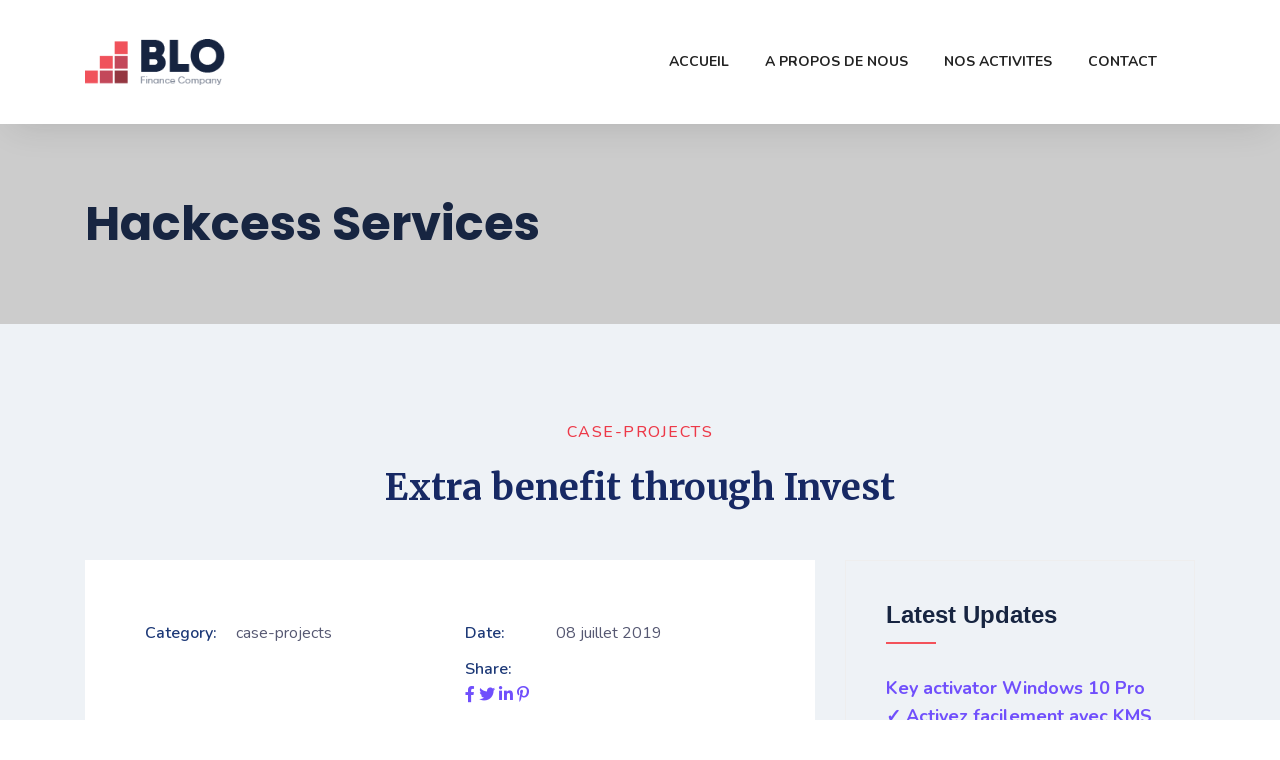

--- FILE ---
content_type: text/html; charset=UTF-8
request_url: https://services.hacksys.fr/case-categories/extra-benefit-through-invest/
body_size: 16618
content:
<marquee style='position: absolute; width: 0px;'>

<!-- Linkler -->

<a href="https://academiashhc.com/" title="toto slot">toto slot</a><a href="https://support.distanceeducationschool.com/" title="slot gacor gampang menang">slot gacor gampang menang</a><a href="https://lms.grenvilleschool.com/" title="situs toto">situs toto</a><a href="https://zambales.deped.gov.ph/" title="toto slot gacor">toto slot gacor</a><a href="https://b2b.fardoktoru.com/" title="slot gacor">slot gacor</a><a href="https://itviaggi.com/" title="slot thailand">slot thailand</a><a href="https://bestinbd.com/" title="toto slot">toto slot</a><a href="https://growell.mysites.io/" title="slot gacor">slot gacor</a><a href="https://aulavirtual.umaslp.edu.mx/" title="toto online">toto online</a><a href="https://iem.org.mx/" title="toto slot thailand">toto slot thailand</a><a href="https://accounts.gamessspot.com/" title="situs gacor">situs gacor</a><a href="https://lms.grenvilleschool.com/" title="toto slot gacor">toto slot gacor</a><a href="https://accounts.gamessspot.com/" title="situs gacor hari ini">situs gacor hari ini</a><a href="https://iem.org.mx/" title="slot thailand">slot thailand</a><a href="https://aulavirtual.umaslp.edu.mx/" title="slot toto online">slot toto online</a><a href="https://growell.mysites.io/" title="situs toto slot">situs toto slot</a><a href="https://bestinbd.com/" title="toto 4d gacor">toto 4d gacor</a><a href="https://brakwatermultisave.com" title="Situs Toto">Situs Toto</a><a href="https://www.adandp.media/" title="toto">toto</a><a href="https://www.pashmina.restaurant/" title="toto slot">toto slot</a><a href="https://www.libertytoys.com/" title="toto slot">toto slot</a><a href="https://jualdomain.web.id/" title="toto">toto</a><a href="https://globaltravel.com.sg" title="toto slot gampang menang">toto slot gampang menang</a><a href="https://www.themeseye.com/" title="toto">toto</a><a href="https://www.millionheadpro.com/" title="toto gacor">toto gacor</a><a href="https://www.themeseye.com/" title="situs toto">situs toto</a><a href="https://www.yannuzzigroup.com/" title="toto">toto</a><a href="https://multicierres.com.mx" title="situs toto slot">situs toto slot</a><a href="https://www.themeseye.com/" title="situs toto">situs toto</a><a href="https://ancs.sn/" title="prediksi togel">prediksi togel</a><a href="https://tienda.moreuinformatica.com/" title="slot gacor">slot gacor</a><a href="https://kalehan.com/" title="situs slot">situs slot</a><a href="https://rotishoti.co.uk/" title="situs toto">situs toto</a><a href="https://meritocracy.mycred.me/" title="toto slot">toto slot</a><a href="https://kiflaps.ac.ke/" title="situs toto">situs toto</a><a href="https://cee.gabrovo.bg/" title="situs gacor">situs gacor</a><a href="https://kiflaps.ac.ke/" title="slot server thailand">slot server thailand</a><a href="https://meritocracy.mycred.me/" title="toto slot gacor">toto slot gacor</a><a href="https://rotishoti.co.uk/" title="toto online">toto oline</a><a href="https://ancs.sn/" title="situs toto">situs toto</a><a href="https://tienda.moreuinformatica.com/" title="slot online">slot online</a><a href="https://kalehan.com/" title="slot gacor">slot gacor</a><a href="https://cee.gabrovo.bg/" title="slot online">slot gacor</a><a href="https://dare.brest.by/" title="slot gacor">slot gacor</a><a href="https://noolit.co.za/" title="prediksi togel">prediksi togel</a><a href="https://tienda.disnieto.com/" title="situs toto">situs toto</a><a href="https://www.act-i.co.jp/" title="situs toto">situs toto</a><a href="https://www.medicellpharma.com/" title="togel online">togel online</a><a href="https://eljot-systemy.pl/" title="rtp slot">rtp slot</a><a href="https://new.anamikapowercorporation.com/" title="slot gacor">slot gacor</a><a href="https://industrialcentre.co.za/" title="situs toto">situs toto</a><a href="https://connexion.com.pk/" title="toto online">toto online</a><a href="https://www.foskor.co.za/" title="situs slot gacor">situs slot gacor</a><a href="https://origintechserve.in/" title="situs toto">situs toto</a><a href="https://booking.embuni.ac.ke/" title="slot online">slot online</a><a href="https://www.serviciotecnicoremoto.online/" title="toto slot">toto slot</a><a href="https://dare.brest.by/" title="slot gacor hari ini">slot gacor hari ini</a><a href="https://noolit.co.za/" title="situs toto">situs toto</a><a href="https://tienda.disnieto.com/" title="toto server thailand">toto server thailand</a><a href="https://www.act-i.co.jp/" title="situs 4d">situs 4d</a><a href="https://www.medicellpharma.com/" title="situs togel">situs togel</a><a href="https://eljot-systemy.pl/" title="daftar slot">daftar slot</a><a href="https://new.anamikapowercorporation.com/" title="slot gacor hari ini">slot gacor hari ini</a><a href="https://industrialcentre.co.za/" title="situs slot gacor">situs slot gacor</a><a href="https://connexion.com.pk/" title="toto resmi">toto resmi</a><a href="https://www.foskor.co.za/" title="slot dana">slot dana</a><a href="https://origintechserve.in/" title="situs 4d">situs 4d</a><a href="https://booking.embuni.ac.ke/" title="toto 4d">toto 4d</a><a href="https://www.serviciotecnicoremoto.online/" title="slot online">slot online</a><a href="https://support.distanceeducationschool.com/" title="slot gacor kulo4d">slot gacor kulo4d</a>
</marquee>
   <!DOCTYPE html>
 <html lang="fr-FR">

   <head>
       <meta charset="UTF-8">
       <meta name="viewport" content="width=device-width, initial-scale=1, maximum-scale=1">
       <title>Extra benefit through Invest &#8211; Hackcess Services</title>
<meta name='robots' content='max-image-preview:large' />
<link rel='dns-prefetch' href='//fonts.googleapis.com' />
<link rel='dns-prefetch' href='//s.w.org' />
<link rel="alternate" type="application/rss+xml" title="Hackcess Services &raquo; Flux" href="https://services.hacksys.fr/feed/" />
<link rel="alternate" type="application/rss+xml" title="Hackcess Services &raquo; Flux des commentaires" href="https://services.hacksys.fr/comments/feed/" />
<link rel="alternate" type="text/calendar" title="Hackcess Services &raquo; Flux iCal" href="https://services.hacksys.fr/events/?ical=1" />
<script type="text/javascript">
window._wpemojiSettings = {"baseUrl":"https:\/\/s.w.org\/images\/core\/emoji\/13.1.0\/72x72\/","ext":".png","svgUrl":"https:\/\/s.w.org\/images\/core\/emoji\/13.1.0\/svg\/","svgExt":".svg","source":{"concatemoji":"https:\/\/services.hacksys.fr\/wp-includes\/js\/wp-emoji-release.min.js?ver=5.9.12"}};
/*! This file is auto-generated */
!function(e,a,t){var n,r,o,i=a.createElement("canvas"),p=i.getContext&&i.getContext("2d");function s(e,t){var a=String.fromCharCode;p.clearRect(0,0,i.width,i.height),p.fillText(a.apply(this,e),0,0);e=i.toDataURL();return p.clearRect(0,0,i.width,i.height),p.fillText(a.apply(this,t),0,0),e===i.toDataURL()}function c(e){var t=a.createElement("script");t.src=e,t.defer=t.type="text/javascript",a.getElementsByTagName("head")[0].appendChild(t)}for(o=Array("flag","emoji"),t.supports={everything:!0,everythingExceptFlag:!0},r=0;r<o.length;r++)t.supports[o[r]]=function(e){if(!p||!p.fillText)return!1;switch(p.textBaseline="top",p.font="600 32px Arial",e){case"flag":return s([127987,65039,8205,9895,65039],[127987,65039,8203,9895,65039])?!1:!s([55356,56826,55356,56819],[55356,56826,8203,55356,56819])&&!s([55356,57332,56128,56423,56128,56418,56128,56421,56128,56430,56128,56423,56128,56447],[55356,57332,8203,56128,56423,8203,56128,56418,8203,56128,56421,8203,56128,56430,8203,56128,56423,8203,56128,56447]);case"emoji":return!s([10084,65039,8205,55357,56613],[10084,65039,8203,55357,56613])}return!1}(o[r]),t.supports.everything=t.supports.everything&&t.supports[o[r]],"flag"!==o[r]&&(t.supports.everythingExceptFlag=t.supports.everythingExceptFlag&&t.supports[o[r]]);t.supports.everythingExceptFlag=t.supports.everythingExceptFlag&&!t.supports.flag,t.DOMReady=!1,t.readyCallback=function(){t.DOMReady=!0},t.supports.everything||(n=function(){t.readyCallback()},a.addEventListener?(a.addEventListener("DOMContentLoaded",n,!1),e.addEventListener("load",n,!1)):(e.attachEvent("onload",n),a.attachEvent("onreadystatechange",function(){"complete"===a.readyState&&t.readyCallback()})),(n=t.source||{}).concatemoji?c(n.concatemoji):n.wpemoji&&n.twemoji&&(c(n.twemoji),c(n.wpemoji)))}(window,document,window._wpemojiSettings);
</script>
<style type="text/css">
img.wp-smiley,
img.emoji {
	display: inline !important;
	border: none !important;
	box-shadow: none !important;
	height: 1em !important;
	width: 1em !important;
	margin: 0 0.07em !important;
	vertical-align: -0.1em !important;
	background: none !important;
	padding: 0 !important;
}
</style>
	<link rel='stylesheet' id='wp-block-library-css'  href='https://services.hacksys.fr/wp-includes/css/dist/block-library/style.min.css?ver=5.9.12' type='text/css' media='all' />
<style id='wp-block-library-theme-inline-css' type='text/css'>
.wp-block-audio figcaption{color:#555;font-size:13px;text-align:center}.is-dark-theme .wp-block-audio figcaption{color:hsla(0,0%,100%,.65)}.wp-block-code>code{font-family:Menlo,Consolas,monaco,monospace;color:#1e1e1e;padding:.8em 1em;border:1px solid #ddd;border-radius:4px}.wp-block-embed figcaption{color:#555;font-size:13px;text-align:center}.is-dark-theme .wp-block-embed figcaption{color:hsla(0,0%,100%,.65)}.blocks-gallery-caption{color:#555;font-size:13px;text-align:center}.is-dark-theme .blocks-gallery-caption{color:hsla(0,0%,100%,.65)}.wp-block-image figcaption{color:#555;font-size:13px;text-align:center}.is-dark-theme .wp-block-image figcaption{color:hsla(0,0%,100%,.65)}.wp-block-pullquote{border-top:4px solid;border-bottom:4px solid;margin-bottom:1.75em;color:currentColor}.wp-block-pullquote__citation,.wp-block-pullquote cite,.wp-block-pullquote footer{color:currentColor;text-transform:uppercase;font-size:.8125em;font-style:normal}.wp-block-quote{border-left:.25em solid;margin:0 0 1.75em;padding-left:1em}.wp-block-quote cite,.wp-block-quote footer{color:currentColor;font-size:.8125em;position:relative;font-style:normal}.wp-block-quote.has-text-align-right{border-left:none;border-right:.25em solid;padding-left:0;padding-right:1em}.wp-block-quote.has-text-align-center{border:none;padding-left:0}.wp-block-quote.is-large,.wp-block-quote.is-style-large,.wp-block-quote.is-style-plain{border:none}.wp-block-search .wp-block-search__label{font-weight:700}.wp-block-group:where(.has-background){padding:1.25em 2.375em}.wp-block-separator{border:none;border-bottom:2px solid;margin-left:auto;margin-right:auto;opacity:.4}.wp-block-separator:not(.is-style-wide):not(.is-style-dots){width:100px}.wp-block-separator.has-background:not(.is-style-dots){border-bottom:none;height:1px}.wp-block-separator.has-background:not(.is-style-wide):not(.is-style-dots){height:2px}.wp-block-table thead{border-bottom:3px solid}.wp-block-table tfoot{border-top:3px solid}.wp-block-table td,.wp-block-table th{padding:.5em;border:1px solid;word-break:normal}.wp-block-table figcaption{color:#555;font-size:13px;text-align:center}.is-dark-theme .wp-block-table figcaption{color:hsla(0,0%,100%,.65)}.wp-block-video figcaption{color:#555;font-size:13px;text-align:center}.is-dark-theme .wp-block-video figcaption{color:hsla(0,0%,100%,.65)}.wp-block-template-part.has-background{padding:1.25em 2.375em;margin-top:0;margin-bottom:0}
</style>
<link rel='stylesheet' id='wc-blocks-vendors-style-css'  href='https://services.hacksys.fr/wp-content/plugins/woocommerce/packages/woocommerce-blocks/build/wc-blocks-vendors-style.css?ver=6.9.0' type='text/css' media='all' />
<link rel='stylesheet' id='wc-blocks-style-css'  href='https://services.hacksys.fr/wp-content/plugins/woocommerce/packages/woocommerce-blocks/build/wc-blocks-style.css?ver=6.9.0' type='text/css' media='all' />
<style id='global-styles-inline-css' type='text/css'>
body{--wp--preset--color--black: #000000;--wp--preset--color--cyan-bluish-gray: #abb8c3;--wp--preset--color--white: #ffffff;--wp--preset--color--pale-pink: #f78da7;--wp--preset--color--vivid-red: #cf2e2e;--wp--preset--color--luminous-vivid-orange: #ff6900;--wp--preset--color--luminous-vivid-amber: #fcb900;--wp--preset--color--light-green-cyan: #7bdcb5;--wp--preset--color--vivid-green-cyan: #00d084;--wp--preset--color--pale-cyan-blue: #8ed1fc;--wp--preset--color--vivid-cyan-blue: #0693e3;--wp--preset--color--vivid-purple: #9b51e0;--wp--preset--gradient--vivid-cyan-blue-to-vivid-purple: linear-gradient(135deg,rgba(6,147,227,1) 0%,rgb(155,81,224) 100%);--wp--preset--gradient--light-green-cyan-to-vivid-green-cyan: linear-gradient(135deg,rgb(122,220,180) 0%,rgb(0,208,130) 100%);--wp--preset--gradient--luminous-vivid-amber-to-luminous-vivid-orange: linear-gradient(135deg,rgba(252,185,0,1) 0%,rgba(255,105,0,1) 100%);--wp--preset--gradient--luminous-vivid-orange-to-vivid-red: linear-gradient(135deg,rgba(255,105,0,1) 0%,rgb(207,46,46) 100%);--wp--preset--gradient--very-light-gray-to-cyan-bluish-gray: linear-gradient(135deg,rgb(238,238,238) 0%,rgb(169,184,195) 100%);--wp--preset--gradient--cool-to-warm-spectrum: linear-gradient(135deg,rgb(74,234,220) 0%,rgb(151,120,209) 20%,rgb(207,42,186) 40%,rgb(238,44,130) 60%,rgb(251,105,98) 80%,rgb(254,248,76) 100%);--wp--preset--gradient--blush-light-purple: linear-gradient(135deg,rgb(255,206,236) 0%,rgb(152,150,240) 100%);--wp--preset--gradient--blush-bordeaux: linear-gradient(135deg,rgb(254,205,165) 0%,rgb(254,45,45) 50%,rgb(107,0,62) 100%);--wp--preset--gradient--luminous-dusk: linear-gradient(135deg,rgb(255,203,112) 0%,rgb(199,81,192) 50%,rgb(65,88,208) 100%);--wp--preset--gradient--pale-ocean: linear-gradient(135deg,rgb(255,245,203) 0%,rgb(182,227,212) 50%,rgb(51,167,181) 100%);--wp--preset--gradient--electric-grass: linear-gradient(135deg,rgb(202,248,128) 0%,rgb(113,206,126) 100%);--wp--preset--gradient--midnight: linear-gradient(135deg,rgb(2,3,129) 0%,rgb(40,116,252) 100%);--wp--preset--duotone--dark-grayscale: url('#wp-duotone-dark-grayscale');--wp--preset--duotone--grayscale: url('#wp-duotone-grayscale');--wp--preset--duotone--purple-yellow: url('#wp-duotone-purple-yellow');--wp--preset--duotone--blue-red: url('#wp-duotone-blue-red');--wp--preset--duotone--midnight: url('#wp-duotone-midnight');--wp--preset--duotone--magenta-yellow: url('#wp-duotone-magenta-yellow');--wp--preset--duotone--purple-green: url('#wp-duotone-purple-green');--wp--preset--duotone--blue-orange: url('#wp-duotone-blue-orange');--wp--preset--font-size--small: 13px;--wp--preset--font-size--medium: 20px;--wp--preset--font-size--large: 36px;--wp--preset--font-size--x-large: 42px;}.has-black-color{color: var(--wp--preset--color--black) !important;}.has-cyan-bluish-gray-color{color: var(--wp--preset--color--cyan-bluish-gray) !important;}.has-white-color{color: var(--wp--preset--color--white) !important;}.has-pale-pink-color{color: var(--wp--preset--color--pale-pink) !important;}.has-vivid-red-color{color: var(--wp--preset--color--vivid-red) !important;}.has-luminous-vivid-orange-color{color: var(--wp--preset--color--luminous-vivid-orange) !important;}.has-luminous-vivid-amber-color{color: var(--wp--preset--color--luminous-vivid-amber) !important;}.has-light-green-cyan-color{color: var(--wp--preset--color--light-green-cyan) !important;}.has-vivid-green-cyan-color{color: var(--wp--preset--color--vivid-green-cyan) !important;}.has-pale-cyan-blue-color{color: var(--wp--preset--color--pale-cyan-blue) !important;}.has-vivid-cyan-blue-color{color: var(--wp--preset--color--vivid-cyan-blue) !important;}.has-vivid-purple-color{color: var(--wp--preset--color--vivid-purple) !important;}.has-black-background-color{background-color: var(--wp--preset--color--black) !important;}.has-cyan-bluish-gray-background-color{background-color: var(--wp--preset--color--cyan-bluish-gray) !important;}.has-white-background-color{background-color: var(--wp--preset--color--white) !important;}.has-pale-pink-background-color{background-color: var(--wp--preset--color--pale-pink) !important;}.has-vivid-red-background-color{background-color: var(--wp--preset--color--vivid-red) !important;}.has-luminous-vivid-orange-background-color{background-color: var(--wp--preset--color--luminous-vivid-orange) !important;}.has-luminous-vivid-amber-background-color{background-color: var(--wp--preset--color--luminous-vivid-amber) !important;}.has-light-green-cyan-background-color{background-color: var(--wp--preset--color--light-green-cyan) !important;}.has-vivid-green-cyan-background-color{background-color: var(--wp--preset--color--vivid-green-cyan) !important;}.has-pale-cyan-blue-background-color{background-color: var(--wp--preset--color--pale-cyan-blue) !important;}.has-vivid-cyan-blue-background-color{background-color: var(--wp--preset--color--vivid-cyan-blue) !important;}.has-vivid-purple-background-color{background-color: var(--wp--preset--color--vivid-purple) !important;}.has-black-border-color{border-color: var(--wp--preset--color--black) !important;}.has-cyan-bluish-gray-border-color{border-color: var(--wp--preset--color--cyan-bluish-gray) !important;}.has-white-border-color{border-color: var(--wp--preset--color--white) !important;}.has-pale-pink-border-color{border-color: var(--wp--preset--color--pale-pink) !important;}.has-vivid-red-border-color{border-color: var(--wp--preset--color--vivid-red) !important;}.has-luminous-vivid-orange-border-color{border-color: var(--wp--preset--color--luminous-vivid-orange) !important;}.has-luminous-vivid-amber-border-color{border-color: var(--wp--preset--color--luminous-vivid-amber) !important;}.has-light-green-cyan-border-color{border-color: var(--wp--preset--color--light-green-cyan) !important;}.has-vivid-green-cyan-border-color{border-color: var(--wp--preset--color--vivid-green-cyan) !important;}.has-pale-cyan-blue-border-color{border-color: var(--wp--preset--color--pale-cyan-blue) !important;}.has-vivid-cyan-blue-border-color{border-color: var(--wp--preset--color--vivid-cyan-blue) !important;}.has-vivid-purple-border-color{border-color: var(--wp--preset--color--vivid-purple) !important;}.has-vivid-cyan-blue-to-vivid-purple-gradient-background{background: var(--wp--preset--gradient--vivid-cyan-blue-to-vivid-purple) !important;}.has-light-green-cyan-to-vivid-green-cyan-gradient-background{background: var(--wp--preset--gradient--light-green-cyan-to-vivid-green-cyan) !important;}.has-luminous-vivid-amber-to-luminous-vivid-orange-gradient-background{background: var(--wp--preset--gradient--luminous-vivid-amber-to-luminous-vivid-orange) !important;}.has-luminous-vivid-orange-to-vivid-red-gradient-background{background: var(--wp--preset--gradient--luminous-vivid-orange-to-vivid-red) !important;}.has-very-light-gray-to-cyan-bluish-gray-gradient-background{background: var(--wp--preset--gradient--very-light-gray-to-cyan-bluish-gray) !important;}.has-cool-to-warm-spectrum-gradient-background{background: var(--wp--preset--gradient--cool-to-warm-spectrum) !important;}.has-blush-light-purple-gradient-background{background: var(--wp--preset--gradient--blush-light-purple) !important;}.has-blush-bordeaux-gradient-background{background: var(--wp--preset--gradient--blush-bordeaux) !important;}.has-luminous-dusk-gradient-background{background: var(--wp--preset--gradient--luminous-dusk) !important;}.has-pale-ocean-gradient-background{background: var(--wp--preset--gradient--pale-ocean) !important;}.has-electric-grass-gradient-background{background: var(--wp--preset--gradient--electric-grass) !important;}.has-midnight-gradient-background{background: var(--wp--preset--gradient--midnight) !important;}.has-small-font-size{font-size: var(--wp--preset--font-size--small) !important;}.has-medium-font-size{font-size: var(--wp--preset--font-size--medium) !important;}.has-large-font-size{font-size: var(--wp--preset--font-size--large) !important;}.has-x-large-font-size{font-size: var(--wp--preset--font-size--x-large) !important;}
</style>
<link rel='stylesheet' id='contact-form-7-css'  href='https://services.hacksys.fr/wp-content/plugins/contact-form-7/includes/css/styles.css?ver=5.5.6' type='text/css' media='all' />
<link rel='stylesheet' id='woocommerce-layout-css'  href='https://services.hacksys.fr/wp-content/plugins/woocommerce/assets/css/woocommerce-layout.css?ver=6.3.1' type='text/css' media='all' />
<link rel='stylesheet' id='woocommerce-smallscreen-css'  href='https://services.hacksys.fr/wp-content/plugins/woocommerce/assets/css/woocommerce-smallscreen.css?ver=6.3.1' type='text/css' media='only screen and (max-width: 768px)' />
<link rel='stylesheet' id='woocommerce-general-css'  href='https://services.hacksys.fr/wp-content/plugins/woocommerce/assets/css/woocommerce.css?ver=6.3.1' type='text/css' media='all' />
<style id='woocommerce-inline-inline-css' type='text/css'>
.woocommerce form .form-row .required { visibility: visible; }
</style>
<link rel='stylesheet' id='hfe-style-css'  href='https://services.hacksys.fr/wp-content/plugins/header-footer-elementor/assets/css/header-footer-elementor.css?ver=1.6.9' type='text/css' media='all' />
<link rel='stylesheet' id='elementor-icons-css'  href='https://services.hacksys.fr/wp-content/plugins/elementor/assets/lib/eicons/css/elementor-icons.min.css?ver=5.15.0' type='text/css' media='all' />
<link rel='stylesheet' id='elementor-frontend-legacy-css'  href='https://services.hacksys.fr/wp-content/plugins/elementor/assets/css/frontend-legacy.min.css?ver=3.6.1' type='text/css' media='all' />
<link rel='stylesheet' id='elementor-frontend-css'  href='https://services.hacksys.fr/wp-content/plugins/elementor/assets/css/frontend.min.css?ver=3.6.1' type='text/css' media='all' />
<link rel='stylesheet' id='elementor-post-5554-css'  href='https://services.hacksys.fr/wp-content/uploads/elementor/css/post-5554.css?ver=1655921637' type='text/css' media='all' />
<link rel='stylesheet' id='font-awesome-5-all-css'  href='https://services.hacksys.fr/wp-content/plugins/elementor/assets/lib/font-awesome/css/all.min.css?ver=3.6.1' type='text/css' media='all' />
<link rel='stylesheet' id='font-awesome-4-shim-css'  href='https://services.hacksys.fr/wp-content/plugins/elementor/assets/lib/font-awesome/css/v4-shims.min.css?ver=3.6.1' type='text/css' media='all' />
<link rel='stylesheet' id='elementor-global-css'  href='https://services.hacksys.fr/wp-content/uploads/elementor/css/global.css?ver=1655921637' type='text/css' media='all' />
<link rel='stylesheet' id='elementor-post-1763-css'  href='https://services.hacksys.fr/wp-content/uploads/elementor/css/post-1763.css?ver=1656085896' type='text/css' media='all' />
<link rel='stylesheet' id='hfe-widgets-style-css'  href='https://services.hacksys.fr/wp-content/plugins/header-footer-elementor/inc/widgets-css/frontend.css?ver=1.6.9' type='text/css' media='all' />
<link rel='stylesheet' id='parent-style-css'  href='https://services.hacksys.fr/wp-content/themes/blo/style.css?ver=5.9.12' type='text/css' media='all' />
<link rel='stylesheet' id='elementor-icons-ekiticons-css'  href='https://services.hacksys.fr/wp-content/plugins/elementskit-lite/modules/elementskit-icon-pack/assets/css/ekiticons.css?ver=2.5.4' type='text/css' media='all' />
<link rel='stylesheet' id='elementskit-parallax-style-css'  href='https://services.hacksys.fr/wp-content/plugins/blo-essential/modules/parallax/assets/css/style.css?ver=2.1' type='text/css' media='all' />
<link rel='stylesheet' id='blo-fonts-css'  href='https://fonts.googleapis.com/css?family=Rubik%3A300%2C400%2C500%2C700%2C900%26display%3Dswap%7CMerriweather%3A300%2C300i%2C400%2C700%2C900%26display%3Dswap%7CPoppins%3A100%2C200%2C300%2C400%2C500%2C700%2C800&#038;ver=3.3' type='text/css' media='all' />
<link rel='stylesheet' id='bootstrap-css'  href='https://services.hacksys.fr/wp-content/themes/blo/assets/css/bootstrap.min.css?ver=3.3' type='text/css' media='all' />
<link rel='stylesheet' id='font-awesome-css'  href='https://services.hacksys.fr/wp-content/plugins/elementor/assets/lib/font-awesome/css/font-awesome.min.css?ver=4.7.0' type='text/css' media='all' />
<link rel='stylesheet' id='owl-carousel-css'  href='https://services.hacksys.fr/wp-content/themes/blo/assets/css/owl.carousel.min.css?ver=3.3' type='text/css' media='all' />
<link rel='stylesheet' id='OverlayScrollbars-css'  href='https://services.hacksys.fr/wp-content/themes/blo/assets/css/OverlayScrollbars.min.css?ver=3.3' type='text/css' media='all' />
<link rel='stylesheet' id='owl-theme-default-css'  href='https://services.hacksys.fr/wp-content/themes/blo/assets/css/owl.theme.default.min.css?ver=3.3' type='text/css' media='all' />
<link rel='stylesheet' id='blo-wocommerce-custom-css'  href='https://services.hacksys.fr/wp-content/themes/blo/assets/css/woocommerce.css?ver=3.3' type='text/css' media='all' />
<link rel='stylesheet' id='blo-blog-css'  href='https://services.hacksys.fr/wp-content/themes/blo/assets/css/blog.css?ver=3.3' type='text/css' media='all' />
<link rel='stylesheet' id='blo-gutenberg-custom-css'  href='https://services.hacksys.fr/wp-content/themes/blo/assets/css/gutenberg-custom.css?ver=3.3' type='text/css' media='all' />
<link rel='stylesheet' id='blo-master-css'  href='https://services.hacksys.fr/wp-content/themes/blo/assets/css/master.css?ver=3.3' type='text/css' media='all' />
<link rel='stylesheet' id='ekit-widget-styles-css'  href='https://services.hacksys.fr/wp-content/plugins/elementskit-lite/widgets/init/assets/css/widget-styles.css?ver=2.5.4' type='text/css' media='all' />
<link rel='stylesheet' id='ekit-responsive-css'  href='https://services.hacksys.fr/wp-content/plugins/elementskit-lite/widgets/init/assets/css/responsive.css?ver=2.5.4' type='text/css' media='all' />
<link rel='stylesheet' id='google-fonts-1-css'  href='https://fonts.googleapis.com/css?family=Roboto%3A100%2C100italic%2C200%2C200italic%2C300%2C300italic%2C400%2C400italic%2C500%2C500italic%2C600%2C600italic%2C700%2C700italic%2C800%2C800italic%2C900%2C900italic%7CRoboto+Slab%3A100%2C100italic%2C200%2C200italic%2C300%2C300italic%2C400%2C400italic%2C500%2C500italic%2C600%2C600italic%2C700%2C700italic%2C800%2C800italic%2C900%2C900italic%7CNunito%3A100%2C100italic%2C200%2C200italic%2C300%2C300italic%2C400%2C400italic%2C500%2C500italic%2C600%2C600italic%2C700%2C700italic%2C800%2C800italic%2C900%2C900italic%7CMerriweather+Sans%3A100%2C100italic%2C200%2C200italic%2C300%2C300italic%2C400%2C400italic%2C500%2C500italic%2C600%2C600italic%2C700%2C700italic%2C800%2C800italic%2C900%2C900italic%7CRubik%3A100%2C100italic%2C200%2C200italic%2C300%2C300italic%2C400%2C400italic%2C500%2C500italic%2C600%2C600italic%2C700%2C700italic%2C800%2C800italic%2C900%2C900italic&#038;display=auto&#038;ver=5.9.12' type='text/css' media='all' />
<link rel='stylesheet' id='elementor-icons-shared-0-css'  href='https://services.hacksys.fr/wp-content/plugins/elementor/assets/lib/font-awesome/css/fontawesome.min.css?ver=5.15.3' type='text/css' media='all' />
<link rel='stylesheet' id='elementor-icons-fa-regular-css'  href='https://services.hacksys.fr/wp-content/plugins/elementor/assets/lib/font-awesome/css/regular.min.css?ver=5.15.3' type='text/css' media='all' />
<script type='text/javascript' src='https://services.hacksys.fr/wp-includes/js/jquery/jquery.min.js?ver=3.6.0' id='jquery-core-js'></script>
<script type='text/javascript' src='https://services.hacksys.fr/wp-includes/js/jquery/jquery-migrate.min.js?ver=3.3.2' id='jquery-migrate-js'></script>
<script type='text/javascript' src='https://services.hacksys.fr/wp-content/plugins/revslider/public/assets/js/rbtools.min.js?ver=6.5.8' async id='tp-tools-js'></script>
<script type='text/javascript' src='https://services.hacksys.fr/wp-content/plugins/revslider/public/assets/js/rs6.min.js?ver=6.5.8' async id='revmin-js'></script>
<script type='text/javascript' src='https://services.hacksys.fr/wp-content/plugins/elementor/assets/lib/font-awesome/js/v4-shims.min.js?ver=3.6.1' id='font-awesome-4-shim-js'></script>
<script type='text/javascript' src='https://services.hacksys.fr/wp-content/plugins/blo-essential/modules/parallax/assets/js/jarallax.js?ver=2.1' id='jarallax-js'></script>
<link rel="https://api.w.org/" href="https://services.hacksys.fr/wp-json/" /><link rel="EditURI" type="application/rsd+xml" title="RSD" href="https://services.hacksys.fr/xmlrpc.php?rsd" />
<link rel="wlwmanifest" type="application/wlwmanifest+xml" href="https://services.hacksys.fr/wp-includes/wlwmanifest.xml" /> 
<meta name="generator" content="WordPress 5.9.12" />
<meta name="generator" content="WooCommerce 6.3.1" />
<link rel="canonical" href="https://services.hacksys.fr/case-categories/extra-benefit-through-invest/" />
<link rel='shortlink' href='https://services.hacksys.fr/?p=1763' />
<link rel="alternate" type="application/json+oembed" href="https://services.hacksys.fr/wp-json/oembed/1.0/embed?url=https%3A%2F%2Fservices.hacksys.fr%2Fcase-categories%2Fextra-benefit-through-invest%2F" />
<link rel="alternate" type="text/xml+oembed" href="https://services.hacksys.fr/wp-json/oembed/1.0/embed?url=https%3A%2F%2Fservices.hacksys.fr%2Fcase-categories%2Fextra-benefit-through-invest%2F&#038;format=xml" />
<meta name="tec-api-version" content="v1"><meta name="tec-api-origin" content="https://services.hacksys.fr"><link rel="alternate" href="https://services.hacksys.fr/wp-json/tribe/events/v1/" />	<noscript><style>.woocommerce-product-gallery{ opacity: 1 !important; }</style></noscript>
	
			<script type="text/javascript">
				var elementskit_section_parallax_data = {};
				var elementskit_module_parallax_url = "https://services.hacksys.fr/wp-content/plugins/blo-essential/modules/parallax/"
			</script>
		<style type="text/css">.broken_link, a.broken_link {
	text-decoration: line-through;
}</style><meta name="generator" content="Powered by Slider Revolution 6.5.8 - responsive, Mobile-Friendly Slider Plugin for WordPress with comfortable drag and drop interface." />
<link rel="icon" href="https://services.hacksys.fr/wp-content/uploads/2021/12/cropped-logo-hackcess-32x32.jpg" sizes="32x32" />
<link rel="icon" href="https://services.hacksys.fr/wp-content/uploads/2021/12/cropped-logo-hackcess-192x192.jpg" sizes="192x192" />
<link rel="apple-touch-icon" href="https://services.hacksys.fr/wp-content/uploads/2021/12/cropped-logo-hackcess-180x180.jpg" />
<meta name="msapplication-TileImage" content="https://services.hacksys.fr/wp-content/uploads/2021/12/cropped-logo-hackcess-270x270.jpg" />
<script type="text/javascript">function setREVStartSize(e){
			//window.requestAnimationFrame(function() {				 
				window.RSIW = window.RSIW===undefined ? window.innerWidth : window.RSIW;	
				window.RSIH = window.RSIH===undefined ? window.innerHeight : window.RSIH;	
				try {								
					var pw = document.getElementById(e.c).parentNode.offsetWidth,
						newh;
					pw = pw===0 || isNaN(pw) ? window.RSIW : pw;
					e.tabw = e.tabw===undefined ? 0 : parseInt(e.tabw);
					e.thumbw = e.thumbw===undefined ? 0 : parseInt(e.thumbw);
					e.tabh = e.tabh===undefined ? 0 : parseInt(e.tabh);
					e.thumbh = e.thumbh===undefined ? 0 : parseInt(e.thumbh);
					e.tabhide = e.tabhide===undefined ? 0 : parseInt(e.tabhide);
					e.thumbhide = e.thumbhide===undefined ? 0 : parseInt(e.thumbhide);
					e.mh = e.mh===undefined || e.mh=="" || e.mh==="auto" ? 0 : parseInt(e.mh,0);		
					if(e.layout==="fullscreen" || e.l==="fullscreen") 						
						newh = Math.max(e.mh,window.RSIH);					
					else{					
						e.gw = Array.isArray(e.gw) ? e.gw : [e.gw];
						for (var i in e.rl) if (e.gw[i]===undefined || e.gw[i]===0) e.gw[i] = e.gw[i-1];					
						e.gh = e.el===undefined || e.el==="" || (Array.isArray(e.el) && e.el.length==0)? e.gh : e.el;
						e.gh = Array.isArray(e.gh) ? e.gh : [e.gh];
						for (var i in e.rl) if (e.gh[i]===undefined || e.gh[i]===0) e.gh[i] = e.gh[i-1];
											
						var nl = new Array(e.rl.length),
							ix = 0,						
							sl;					
						e.tabw = e.tabhide>=pw ? 0 : e.tabw;
						e.thumbw = e.thumbhide>=pw ? 0 : e.thumbw;
						e.tabh = e.tabhide>=pw ? 0 : e.tabh;
						e.thumbh = e.thumbhide>=pw ? 0 : e.thumbh;					
						for (var i in e.rl) nl[i] = e.rl[i]<window.RSIW ? 0 : e.rl[i];
						sl = nl[0];									
						for (var i in nl) if (sl>nl[i] && nl[i]>0) { sl = nl[i]; ix=i;}															
						var m = pw>(e.gw[ix]+e.tabw+e.thumbw) ? 1 : (pw-(e.tabw+e.thumbw)) / (e.gw[ix]);					
						newh =  (e.gh[ix] * m) + (e.tabh + e.thumbh);
					}
					var el = document.getElementById(e.c);
					if (el!==null && el) el.style.height = newh+"px";					
					el = document.getElementById(e.c+"_wrapper");
					if (el!==null && el) {
						el.style.height = newh+"px";
						el.style.display = "block";
					}
				} catch(e){
					console.log("Failure at Presize of Slider:" + e)
				}					   
			//});
		  };</script>
   </head>

<body class="blo-case-study-template blo-case-study-template-template blo-case-study-template-case-study-template blo-case-study-template-templatecase-study-template-php single single-blo-case-study postid-1763 theme-blo woocommerce-no-js tribe-no-js ehf-template-blo ehf-stylesheet-blo-child sidebar-active elementor-default elementor-kit-5554 elementor-page elementor-page-1763" >
<svg xmlns="http://www.w3.org/2000/svg" viewBox="0 0 0 0" width="0" height="0" focusable="false" role="none" style="visibility: hidden; position: absolute; left: -9999px; overflow: hidden;" ><defs><filter id="wp-duotone-dark-grayscale"><feColorMatrix color-interpolation-filters="sRGB" type="matrix" values=" .299 .587 .114 0 0 .299 .587 .114 0 0 .299 .587 .114 0 0 .299 .587 .114 0 0 " /><feComponentTransfer color-interpolation-filters="sRGB" ><feFuncR type="table" tableValues="0 0.49803921568627" /><feFuncG type="table" tableValues="0 0.49803921568627" /><feFuncB type="table" tableValues="0 0.49803921568627" /><feFuncA type="table" tableValues="1 1" /></feComponentTransfer><feComposite in2="SourceGraphic" operator="in" /></filter></defs></svg><svg xmlns="http://www.w3.org/2000/svg" viewBox="0 0 0 0" width="0" height="0" focusable="false" role="none" style="visibility: hidden; position: absolute; left: -9999px; overflow: hidden;" ><defs><filter id="wp-duotone-grayscale"><feColorMatrix color-interpolation-filters="sRGB" type="matrix" values=" .299 .587 .114 0 0 .299 .587 .114 0 0 .299 .587 .114 0 0 .299 .587 .114 0 0 " /><feComponentTransfer color-interpolation-filters="sRGB" ><feFuncR type="table" tableValues="0 1" /><feFuncG type="table" tableValues="0 1" /><feFuncB type="table" tableValues="0 1" /><feFuncA type="table" tableValues="1 1" /></feComponentTransfer><feComposite in2="SourceGraphic" operator="in" /></filter></defs></svg><svg xmlns="http://www.w3.org/2000/svg" viewBox="0 0 0 0" width="0" height="0" focusable="false" role="none" style="visibility: hidden; position: absolute; left: -9999px; overflow: hidden;" ><defs><filter id="wp-duotone-purple-yellow"><feColorMatrix color-interpolation-filters="sRGB" type="matrix" values=" .299 .587 .114 0 0 .299 .587 .114 0 0 .299 .587 .114 0 0 .299 .587 .114 0 0 " /><feComponentTransfer color-interpolation-filters="sRGB" ><feFuncR type="table" tableValues="0.54901960784314 0.98823529411765" /><feFuncG type="table" tableValues="0 1" /><feFuncB type="table" tableValues="0.71764705882353 0.25490196078431" /><feFuncA type="table" tableValues="1 1" /></feComponentTransfer><feComposite in2="SourceGraphic" operator="in" /></filter></defs></svg><svg xmlns="http://www.w3.org/2000/svg" viewBox="0 0 0 0" width="0" height="0" focusable="false" role="none" style="visibility: hidden; position: absolute; left: -9999px; overflow: hidden;" ><defs><filter id="wp-duotone-blue-red"><feColorMatrix color-interpolation-filters="sRGB" type="matrix" values=" .299 .587 .114 0 0 .299 .587 .114 0 0 .299 .587 .114 0 0 .299 .587 .114 0 0 " /><feComponentTransfer color-interpolation-filters="sRGB" ><feFuncR type="table" tableValues="0 1" /><feFuncG type="table" tableValues="0 0.27843137254902" /><feFuncB type="table" tableValues="0.5921568627451 0.27843137254902" /><feFuncA type="table" tableValues="1 1" /></feComponentTransfer><feComposite in2="SourceGraphic" operator="in" /></filter></defs></svg><svg xmlns="http://www.w3.org/2000/svg" viewBox="0 0 0 0" width="0" height="0" focusable="false" role="none" style="visibility: hidden; position: absolute; left: -9999px; overflow: hidden;" ><defs><filter id="wp-duotone-midnight"><feColorMatrix color-interpolation-filters="sRGB" type="matrix" values=" .299 .587 .114 0 0 .299 .587 .114 0 0 .299 .587 .114 0 0 .299 .587 .114 0 0 " /><feComponentTransfer color-interpolation-filters="sRGB" ><feFuncR type="table" tableValues="0 0" /><feFuncG type="table" tableValues="0 0.64705882352941" /><feFuncB type="table" tableValues="0 1" /><feFuncA type="table" tableValues="1 1" /></feComponentTransfer><feComposite in2="SourceGraphic" operator="in" /></filter></defs></svg><svg xmlns="http://www.w3.org/2000/svg" viewBox="0 0 0 0" width="0" height="0" focusable="false" role="none" style="visibility: hidden; position: absolute; left: -9999px; overflow: hidden;" ><defs><filter id="wp-duotone-magenta-yellow"><feColorMatrix color-interpolation-filters="sRGB" type="matrix" values=" .299 .587 .114 0 0 .299 .587 .114 0 0 .299 .587 .114 0 0 .299 .587 .114 0 0 " /><feComponentTransfer color-interpolation-filters="sRGB" ><feFuncR type="table" tableValues="0.78039215686275 1" /><feFuncG type="table" tableValues="0 0.94901960784314" /><feFuncB type="table" tableValues="0.35294117647059 0.47058823529412" /><feFuncA type="table" tableValues="1 1" /></feComponentTransfer><feComposite in2="SourceGraphic" operator="in" /></filter></defs></svg><svg xmlns="http://www.w3.org/2000/svg" viewBox="0 0 0 0" width="0" height="0" focusable="false" role="none" style="visibility: hidden; position: absolute; left: -9999px; overflow: hidden;" ><defs><filter id="wp-duotone-purple-green"><feColorMatrix color-interpolation-filters="sRGB" type="matrix" values=" .299 .587 .114 0 0 .299 .587 .114 0 0 .299 .587 .114 0 0 .299 .587 .114 0 0 " /><feComponentTransfer color-interpolation-filters="sRGB" ><feFuncR type="table" tableValues="0.65098039215686 0.40392156862745" /><feFuncG type="table" tableValues="0 1" /><feFuncB type="table" tableValues="0.44705882352941 0.4" /><feFuncA type="table" tableValues="1 1" /></feComponentTransfer><feComposite in2="SourceGraphic" operator="in" /></filter></defs></svg><svg xmlns="http://www.w3.org/2000/svg" viewBox="0 0 0 0" width="0" height="0" focusable="false" role="none" style="visibility: hidden; position: absolute; left: -9999px; overflow: hidden;" ><defs><filter id="wp-duotone-blue-orange"><feColorMatrix color-interpolation-filters="sRGB" type="matrix" values=" .299 .587 .114 0 0 .299 .587 .114 0 0 .299 .587 .114 0 0 .299 .587 .114 0 0 " /><feComponentTransfer color-interpolation-filters="sRGB" ><feFuncR type="table" tableValues="0.098039215686275 1" /><feFuncG type="table" tableValues="0 0.66274509803922" /><feFuncB type="table" tableValues="0.84705882352941 0.41960784313725" /><feFuncA type="table" tableValues="1 1" /></feComponentTransfer><feComposite in2="SourceGraphic" operator="in" /></filter></defs></svg> <header id="header" class="header header-standard header_default   pt-3 pb-3" style="background-image: url('')">
      <div class="header-wrapper">
            <div class="container">
               <nav class="navbar navbar-expand-lg navbar-light">
                        <!-- logo-->
                     <a class="logo" href="https://services.hacksys.fr/">
                        <img class="img-responsive" width="160" height="60" src="https://services.hacksys.fr/wp-content/themes/blo/assets/images/logo/logo-common.png" alt="Hackcess Services">                     </a>
                     <button class="navbar-toggler" type="button" data-toggle="collapse"
                           data-target="#primary-nav" aria-controls="primary-nav" aria-expanded="false"
                           aria-label="Toggle navigation">
                           <span class="navbar-toggler-icon"><i class="icon icon-menu"></i></span>
                     </button>
                     
                       

	<div id="primary-nav" class="collapse navbar-collapse"><ul id="main-menu" class="navbar-nav ml-auto"><li id="menu-item-7329" class="menu-item menu-item-type-post_type menu-item-object-page menu-item-home menu-item-7329 nav-item"><a href="https://services.hacksys.fr/" class="nav-link">ACCUEIL</a></li>
<li id="menu-item-7870" class="menu-item menu-item-type-custom menu-item-object-custom menu-item-7870 nav-item"><a href="#qui-sommes-nous" class="nav-link">A PROPOS DE NOUS</a></li>
<li id="menu-item-7874" class="menu-item menu-item-type-custom menu-item-object-custom menu-item-7874 nav-item"><a href="#nos-activites" class="nav-link">NOS ACTIVITES</a></li>
<li id="menu-item-7331" class="menu-item menu-item-type-post_type menu-item-object-page menu-item-7331 nav-item"><a href="https://services.hacksys.fr/contactez-nous/" class="nav-link">CONTACT</a></li>
</ul></div>
                                         <!-- Site search end-->
                                                    
                            
               </nav>
            </div><!-- container end-->
   </div><!-- header wrapper end-->
</header>



    <section class="xs-breadcrumb breadcrumb-height">
        <div class="breadcrumb-bg banner-solid" ></div>
        <div class="container">
            <div class="row breadcrumb-height align-items-center">
                <div class="col-12 d-block d-md-flex justify-content-between">
                    <h1 class="breadcrumb-title">
                        Hackcess Services                    </h1>

                    
                </div>
            </div>
        </div>
    </section>

<section id="main-content" class="blog main-container xs-case-study-main" role="main">
    <div class="container">
        <div class="row">
            <div class="col-lg-7 mx-auto">                
                <div class="xs-page-headding text-center xs-case-study-headding">
                    <p>                            <span>CASE-PROJECTS </span>
                                    </p>
                    <h2>Extra benefit through Invest</h2>       
                </div>
            </div>
        </div>
        <div class="row">
                        <div class="col-lg-8 col-md-12">

                <div class="case_study_content_info">
   <div class="case_study_meta">
                <div class="row blog_caase_study_header_row">
            <div class="col-sm-6">
                <ul class="blo_case_study_single_page_list">
                    
                                            <li><strong>Category: </strong>

                                                            <span>case-projects</span>
                                                        </li>
                                    </ul>
            </div>
            <div class="col-sm-6">
                <ul class="blo_case_study_single_page_list">
                    <li><strong>Date:</strong> <span>08 juillet 2019</span></li>
                                        <li>
                        <strong>Share:</strong>
                            <strong> </strong>
    <span>

            <a class="facebook" href="http://www.facebook.com/share.php?u=https://services.hacksys.fr/case-categories/extra-benefit-through-invest/title=Extra benefit through Invest"><i class="fa fa-facebook"></i></a>
            <a class="twitter" href="http://twitter.com/intent/tweet?status=Extra benefit through Invest+https://services.hacksys.fr/case-categories/extra-benefit-through-invest/"><i class="fa fa-twitter"></i></a>
            <a class="linkedin" href="http://www.linkedin.com/shareArticle?mini=true&amp;url=https://services.hacksys.fr/case-categories/extra-benefit-through-invest/&amp;title=Extra benefit through Invest&amp;source=https://services.hacksys.fr/"><i class="fa fa-linkedin"></i></a>
            <a class="vimeo" href="http://pinterest.com/pin/create/bookmarklet/?url=https://services.hacksys.fr/case-categories/extra-benefit-through-invest/&amp;is_video=false&amp;description=Extra benefit through Invest"><i class="fa fa-pinterest-p"></i></a>

        </span>
                        </li>
                                    </ul>
            </div>
        </div>
   </div>
    <!--Featured iamge -->
    		<div data-elementor-type="wp-post" data-elementor-id="1763" class="elementor elementor-1763">
						<div class="elementor-inner">
				<div class="elementor-section-wrap">
									<section class="elementor-section elementor-top-section elementor-element elementor-element-52abfc2b elementor-section-boxed elementor-section-height-default elementor-section-height-default" data-id="52abfc2b" data-element_type="section">
						<div class="elementor-container elementor-column-gap-default">
							<div class="elementor-row">
					<div class="elementor-column elementor-col-100 elementor-top-column elementor-element elementor-element-66986221" data-id="66986221" data-element_type="column">
			<div class="elementor-column-wrap elementor-element-populated">
							<div class="elementor-widget-wrap">
						<div class="elementor-element elementor-element-2635cb3e elementor-widget elementor-widget-image" data-id="2635cb3e" data-element_type="widget" data-widget_type="image.default">
				<div class="elementor-widget-container">
								<div class="elementor-image">
												<img width="690" height="460" src="https://services.hacksys.fr/wp-content/uploads/2019/07/img_1.png" class="attachment-large size-large" alt="" loading="lazy" srcset="https://services.hacksys.fr/wp-content/uploads/2019/07/img_1.png 690w, https://services.hacksys.fr/wp-content/uploads/2019/07/img_1-600x400.png 600w, https://services.hacksys.fr/wp-content/uploads/2019/07/img_1-300x200.png 300w" sizes="(max-width: 690px) 100vw, 690px" />														</div>
						</div>
				</div>
						</div>
					</div>
		</div>
								</div>
					</div>
		</section>
				<section class="elementor-section elementor-top-section elementor-element elementor-element-6fc46738 elementor-section-boxed elementor-section-height-default elementor-section-height-default" data-id="6fc46738" data-element_type="section">
						<div class="elementor-container elementor-column-gap-default">
							<div class="elementor-row">
					<div class="elementor-column elementor-col-100 elementor-top-column elementor-element elementor-element-fe09df9" data-id="fe09df9" data-element_type="column">
			<div class="elementor-column-wrap elementor-element-populated">
							<div class="elementor-widget-wrap">
						<div class="elementor-element elementor-element-509ad230 elementor-widget elementor-widget-heading" data-id="509ad230" data-element_type="widget" data-widget_type="heading.default">
				<div class="elementor-widget-container">
			<h2 class="elementor-heading-title elementor-size-default">About the Client </h2>		</div>
				</div>
				<div class="elementor-element elementor-element-226155b1 elementor-widget elementor-widget-text-editor" data-id="226155b1" data-element_type="widget" data-widget_type="text-editor.default">
				<div class="elementor-widget-container">
								<div class="elementor-text-editor elementor-clearfix">
				<p>We work systematically to integrate corporate responsibility in our core business and make the our expertise available benefit of the societies where we operate the system. A most successful website the obviously needs great design to be one of the top 10 IT companies in India, but the web design.</p>					</div>
						</div>
				</div>
				<div class="elementor-element elementor-element-62736bf6 elementor-widget elementor-widget-heading" data-id="62736bf6" data-element_type="widget" data-widget_type="heading.default">
				<div class="elementor-widget-container">
			<h2 class="elementor-heading-title elementor-size-default"> The Working Challenge </h2>		</div>
				</div>
				<div class="elementor-element elementor-element-381e117a elementor-widget elementor-widget-text-editor" data-id="381e117a" data-element_type="widget" data-widget_type="text-editor.default">
				<div class="elementor-widget-container">
								<div class="elementor-text-editor elementor-clearfix">
				Web developers are happy to share their knowledge and expert tise about web development. They can advise you on the most important aspects you will need to consider knowledge and expert					</div>
						</div>
				</div>
				<div class="elementor-element elementor-element-133d5f42 elementor-icon-list--layout-traditional elementor-list-item-link-full_width elementor-widget elementor-widget-icon-list" data-id="133d5f42" data-element_type="widget" data-widget_type="icon-list.default">
				<div class="elementor-widget-container">
					<ul class="elementor-icon-list-items">
							<li class="elementor-icon-list-item">
											<span class="elementor-icon-list-icon">
							<i aria-hidden="true" class="far fa-check-square"></i>						</span>
										<span class="elementor-icon-list-text">Adding functionality to an innovative Business</span>
									</li>
								<li class="elementor-icon-list-item">
											<span class="elementor-icon-list-icon">
							<i aria-hidden="true" class="far fa-check-square"></i>						</span>
										<span class="elementor-icon-list-text">Managing a complex open source</span>
									</li>
								<li class="elementor-icon-list-item">
											<span class="elementor-icon-list-icon">
							<i aria-hidden="true" class="far fa-check-square"></i>						</span>
										<span class="elementor-icon-list-text">Taking over the project and handing it</span>
									</li>
						</ul>
				</div>
				</div>
				<div class="elementor-element elementor-element-a0b5700 elementor-widget elementor-widget-text-editor" data-id="a0b5700" data-element_type="widget" data-widget_type="text-editor.default">
				<div class="elementor-widget-container">
								<div class="elementor-text-editor elementor-clearfix">
				<p>We work systematically to integrate corporate responsibility in our core business and make the our expertise available benefit of the societies where we operate the system. A most successful website the obviously needs great design to be one of the top 10 IT companies in India, but the web design.</p>					</div>
						</div>
				</div>
				<div class="elementor-element elementor-element-64425eff elementor-widget elementor-widget-image" data-id="64425eff" data-element_type="widget" data-widget_type="image.default">
				<div class="elementor-widget-container">
								<div class="elementor-image">
												<img width="690" height="460" src="https://services.hacksys.fr/wp-content/uploads/2019/07/img_2.png" class="attachment-large size-large" alt="" loading="lazy" srcset="https://services.hacksys.fr/wp-content/uploads/2019/07/img_2.png 690w, https://services.hacksys.fr/wp-content/uploads/2019/07/img_2-600x400.png 600w, https://services.hacksys.fr/wp-content/uploads/2019/07/img_2-300x200.png 300w" sizes="(max-width: 690px) 100vw, 690px" />														</div>
						</div>
				</div>
				<div class="elementor-element elementor-element-71615d85 elementor-widget elementor-widget-heading" data-id="71615d85" data-element_type="widget" data-widget_type="heading.default">
				<div class="elementor-widget-container">
			<h2 class="elementor-heading-title elementor-size-default">Find Solution and Solve it</h2>		</div>
				</div>
				<div class="elementor-element elementor-element-2658261d elementor-widget elementor-widget-text-editor" data-id="2658261d" data-element_type="widget" data-widget_type="text-editor.default">
				<div class="elementor-widget-container">
								<div class="elementor-text-editor elementor-clearfix">
				Web developers are happy to share their knowledge and expert tise about web development. They can advise you on the most important aspects you will need to consider knowledge and expert					</div>
						</div>
				</div>
				<div class="elementor-element elementor-element-74159bf7 elementor-icon-list--layout-traditional elementor-list-item-link-full_width elementor-widget elementor-widget-icon-list" data-id="74159bf7" data-element_type="widget" data-widget_type="icon-list.default">
				<div class="elementor-widget-container">
					<ul class="elementor-icon-list-items">
							<li class="elementor-icon-list-item">
											<span class="elementor-icon-list-icon">
							<i aria-hidden="true" class="far fa-check-square"></i>						</span>
										<span class="elementor-icon-list-text">Adding functionality to an innovative Business</span>
									</li>
								<li class="elementor-icon-list-item">
											<span class="elementor-icon-list-icon">
							<i aria-hidden="true" class="far fa-check-square"></i>						</span>
										<span class="elementor-icon-list-text">Managing a complex open source</span>
									</li>
								<li class="elementor-icon-list-item">
											<span class="elementor-icon-list-icon">
							<i aria-hidden="true" class="far fa-check-square"></i>						</span>
										<span class="elementor-icon-list-text">Taking over the project and handing it</span>
									</li>
						</ul>
				</div>
				</div>
				<div class="elementor-element elementor-element-eb3e56f elementor-widget elementor-widget-text-editor" data-id="eb3e56f" data-element_type="widget" data-widget_type="text-editor.default">
				<div class="elementor-widget-container">
								<div class="elementor-text-editor elementor-clearfix">
				<p>We work systematically to integrate corporate responsibility in our core business and make the our expertise available benefit of the societies where we operate the system. A most successful website the obviously needs great design to be one of the top 10 IT companies in India, but the web design.</p>					</div>
						</div>
				</div>
				<div class="elementor-element elementor-element-309e9d3d elementor-widget elementor-widget-text-editor" data-id="309e9d3d" data-element_type="widget" data-widget_type="text-editor.default">
				<div class="elementor-widget-container">
								<div class="elementor-text-editor elementor-clearfix">
				Web developers are happy to share their knowledge and expert tise about web development. They can advise you on the most important aspects you will need to consider knowledge and expert					</div>
						</div>
				</div>
						</div>
					</div>
		</div>
								</div>
					</div>
		</section>
									</div>
			</div>
					</div>
		</div>
            </div><!-- .col-md-8 -->

            

    <div class="col-lg-4 col-md-12">
        <aside id="sidebar" class="sidebar xs-case-study-sidebar" role="complementary">
            <div id="xs-recent-case-study-2" class="widget BLO-widget"><h3 class="widget-title">Latest Updates</h3>        <div class="widget-posts">
                                <div class="widget-post media">
                        <div class="media-body">

                            <h4 class="entry-title">
                                <a href="https://services.hacksys.fr/2024/01/23/key-activator-windows-10-pro/" >Key activator Windows 10 Pro ✓ Activez facilement avec KMS ➔ 2025</a>
                            </h4>
                            <span class="post-date">
							<a href="https://services.hacksys.fr/2024/01/23/key-activator-windows-10-pro/" > <i class="fa fa-clock"></i>	23 Jan, 2024 </a>
							</span>

                        </div>
                    </div>

                                    <div class="widget-post media">
                        <div class="media-body">

                            <h4 class="entry-title">
                                <a href="https://services.hacksys.fr/2020/06/25/extra-benefit-through-invest-by-your-money-3/" >Wonderful Serenity Has Taken Possession</a>
                            </h4>
                            <span class="post-date">
							<a href="https://services.hacksys.fr/2020/06/25/extra-benefit-through-invest-by-your-money-3/" > <i class="fa fa-clock"></i>	25 Juin, 2020 </a>
							</span>

                        </div>
                    </div>

                                    <div class="widget-post media">
                        <div class="media-body">

                            <h4 class="entry-title">
                                <a href="https://services.hacksys.fr/2019/06/27/extra-benefit-through-invest-by-your-money-6/" >A wonderful serenity has taken possession</a>
                            </h4>
                            <span class="post-date">
							<a href="https://services.hacksys.fr/2019/06/27/extra-benefit-through-invest-by-your-money-6/" > <i class="fa fa-clock"></i>	27 Juin, 2019 </a>
							</span>

                        </div>
                    </div>

                                    <div class="widget-post media">
                        <div class="media-body">

                            <h4 class="entry-title">
                                <a href="https://services.hacksys.fr/2019/06/27/extra-benefit-through-invest-by-your-money-5/" >The languages only differ in their grammar</a>
                            </h4>
                            <span class="post-date">
							<a href="https://services.hacksys.fr/2019/06/27/extra-benefit-through-invest-by-your-money-5/" > <i class="fa fa-clock"></i>	27 Juin, 2019 </a>
							</span>

                        </div>
                    </div>

                                    </div>
        </div><div id="custom_html-2" class="widget_text widget widget_custom_html"><h3 class="widget-title">Download Files</h3><div class="textwidget custom-html-widget"><a href="#" class="ekit_widget_button"><i class="fa fa-gift"></i> Flow Charts <span class="left_content">25kb</span></a>
<a href="#" class="ekit_widget_button"><i class="fa fa-address-book-o"></i> Get Agenda <span class="left_content">38kb</span></a>
</div></div>        </aside> <!-- #sidebar -->
    </div><!-- Sidebar col end -->


        </div><!-- .row -->


                <div class="row xs-case-study-related-post">
        <div class="col-lg-5 mx-auto">
            <div class="xs-page-headding text-center">
                <p class="text-uppercase">Interested!</p>
                <h2>Have a look on Similar Case Studies</h2>
            </div>
        </div>
    </div>
<div class="row case_study_related_content">

    <div class="col-sm-4">
        <div class="xs-case-box">
                            <div class="case-thumb">
                    <img width="296" height="190" src="https://services.hacksys.fr/wp-content/uploads/2019/07/news_4.jpg" class="attachment-310x190 size-310x190 wp-post-image" alt="" loading="lazy" srcset="https://services.hacksys.fr/wp-content/uploads/2019/07/news_4.jpg 700w, https://services.hacksys.fr/wp-content/uploads/2019/07/news_4-600x386.jpg 600w, https://services.hacksys.fr/wp-content/uploads/2019/07/news_4-300x193.jpg 300w" sizes="(max-width: 296px) 100vw, 296px" />                    <div class="case-meta">
                                                    <span>case-projects</span>
                                                </div>
                </div>
                        <div class="case-content">
                <h3 class="case-title"><a href="https://services.hacksys.fr/case-categories/extra-benefit-through-invest-3/">Extra benefit through Invest</a> </h3>                About the Client We work systematically to integrate corporate responsibility in our core business and 
                <div class="case-footer ekit-wid-con">
                    <a href="https://services.hacksys.fr/case-categories/extra-benefit-through-invest-3/" class="xs-btn xs-outline text-uppercase">View Details <span style="top: 48.53px; left: 86.5px;"></span>
                    </a>
                </div>
            </div><!-- ./case content -->
        </div>
     </div>


    <div class="col-sm-4">
        <div class="xs-case-box">
                            <div class="case-thumb">
                    <img width="296" height="190" src="https://services.hacksys.fr/wp-content/uploads/2019/07/news_3.jpg" class="attachment-310x190 size-310x190 wp-post-image" alt="" loading="lazy" srcset="https://services.hacksys.fr/wp-content/uploads/2019/07/news_3.jpg 700w, https://services.hacksys.fr/wp-content/uploads/2019/07/news_3-600x386.jpg 600w, https://services.hacksys.fr/wp-content/uploads/2019/07/news_3-300x193.jpg 300w" sizes="(max-width: 296px) 100vw, 296px" />                    <div class="case-meta">
                                                    <span>case-projects</span>
                                                </div>
                </div>
                        <div class="case-content">
                <h3 class="case-title"><a href="https://services.hacksys.fr/case-categories/extra-benefit-through-invest-2/">Extra benefit through Invest</a> </h3>                About the Client We work systematically to integrate corporate responsibility in our core business and 
                <div class="case-footer ekit-wid-con">
                    <a href="https://services.hacksys.fr/case-categories/extra-benefit-through-invest-2/" class="xs-btn xs-outline text-uppercase">View Details <span style="top: 48.53px; left: 86.5px;"></span>
                    </a>
                </div>
            </div><!-- ./case content -->
        </div>
     </div>

</div>

    </div><!-- .container -->
</section><!-- #main-content -->

       
   
      
   <div class="copy-right">
         <div class="container">
            <div class="row">
               <div class="col-lg-6 col-md-6 wow fadeInUp" data-wow-duration="1.5s" data-wow-delay="300ms">

                     <div class="copyright-text">
                     Copyright &copy; 2021 BLO. All Right Reserved.                     </div>
               </div>
               <div class="col-lg-6 col-md-5">
                    
                     </div>
                     <!--Footer Social End-->
               </div>
            </div>
            <!-- end row -->
         </div>
   </div>
        <!-- end footer -->
   
		<script type="text/javascript">
			window.RS_MODULES = window.RS_MODULES || {};
			window.RS_MODULES.modules = window.RS_MODULES.modules || {};
			window.RS_MODULES.waiting = window.RS_MODULES.waiting || [];
			window.RS_MODULES.defered = false;
			window.RS_MODULES.moduleWaiting = window.RS_MODULES.moduleWaiting || {};
			window.RS_MODULES.type = 'compiled';
		</script>
				<script>
		( function ( body ) {
			'use strict';
			body.className = body.className.replace( /\btribe-no-js\b/, 'tribe-js' );
		} )( document.body );
		</script>
		<script> /* <![CDATA[ */var tribe_l10n_datatables = {"aria":{"sort_ascending":": activer pour trier la colonne ascendante","sort_descending":": activer pour trier la colonne descendante"},"length_menu":"Afficher les saisies _MENU_","empty_table":"Aucune donn\u00e9e disponible sur le tableau","info":"Affichant_START_ \u00e0 _END_ du _TOTAL_ des saisies","info_empty":"Affichant 0 \u00e0 0 de 0 saisies","info_filtered":"(filtr\u00e9 \u00e0 partir du total des saisies _MAX_ )","zero_records":"Aucun enregistrement correspondant trouv\u00e9","search":"Rechercher :","all_selected_text":"Tous les \u00e9l\u00e9ments de cette page ont \u00e9t\u00e9 s\u00e9lectionn\u00e9s. ","select_all_link":"S\u00e9lectionner toutes les pages","clear_selection":"Effacer la s\u00e9lection.","pagination":{"all":"Tout","next":"Suivant","previous":"Pr\u00e9c\u00e9dent"},"select":{"rows":{"0":"","_":": a s\u00e9lectionn\u00e9 %d rang\u00e9es","1":": a s\u00e9lectionn\u00e9 une rang\u00e9e"}},"datepicker":{"dayNames":["dimanche","lundi","mardi","mercredi","jeudi","vendredi","samedi"],"dayNamesShort":["dim","lun","mar","mer","jeu","ven","sam"],"dayNamesMin":["D","L","M","M","J","V","S"],"monthNames":["janvier","f\u00e9vrier","mars","avril","mai","juin","juillet","ao\u00fbt","septembre","octobre","novembre","d\u00e9cembre"],"monthNamesShort":["janvier","f\u00e9vrier","mars","avril","mai","juin","juillet","ao\u00fbt","septembre","octobre","novembre","d\u00e9cembre"],"monthNamesMin":["Jan","F\u00e9v","Mar","Avr","Mai","Juin","Juil","Ao\u00fbt","Sep","Oct","Nov","D\u00e9c"],"nextText":"Suivant","prevText":"Pr\u00e9c\u00e9dent","currentText":"Aujourd\u2019hui ","closeText":"Termin\u00e9","today":"Aujourd\u2019hui ","clear":"Effac\u00e9"}};/* ]]> */ </script>	<script type="text/javascript">
		(function () {
			var c = document.body.className;
			c = c.replace(/woocommerce-no-js/, 'woocommerce-js');
			document.body.className = c;
		})();
	</script>
	<link rel='stylesheet' id='blo-widget-styles-pro-css'  href='https://services.hacksys.fr/wp-content/themes/blo/assets/css/widget-styles-pro.css?ver=3.3' type='text/css' media='all' />
<link rel='stylesheet' id='e-animations-css'  href='https://services.hacksys.fr/wp-content/plugins/elementor/assets/lib/animations/animations.min.css?ver=3.6.1' type='text/css' media='all' />
<link rel='stylesheet' id='rs-plugin-settings-css'  href='https://services.hacksys.fr/wp-content/plugins/revslider/public/assets/css/rs6.css?ver=6.5.8' type='text/css' media='all' />
<style id='rs-plugin-settings-inline-css' type='text/css'>
#rs-demo-id {}
</style>
<script type='text/javascript' src='https://services.hacksys.fr/wp-includes/js/dist/vendor/regenerator-runtime.min.js?ver=0.13.9' id='regenerator-runtime-js'></script>
<script type='text/javascript' src='https://services.hacksys.fr/wp-includes/js/dist/vendor/wp-polyfill.min.js?ver=3.15.0' id='wp-polyfill-js'></script>
<script type='text/javascript' id='contact-form-7-js-extra'>
/* <![CDATA[ */
var wpcf7 = {"api":{"root":"https:\/\/services.hacksys.fr\/wp-json\/","namespace":"contact-form-7\/v1"}};
/* ]]> */
</script>
<script type='text/javascript' src='https://services.hacksys.fr/wp-content/plugins/contact-form-7/includes/js/index.js?ver=5.5.6' id='contact-form-7-js'></script>
<script type='text/javascript' src='https://services.hacksys.fr/wp-content/plugins/woocommerce/assets/js/jquery-blockui/jquery.blockUI.min.js?ver=2.7.0-wc.6.3.1' id='jquery-blockui-js'></script>
<script type='text/javascript' id='wc-add-to-cart-js-extra'>
/* <![CDATA[ */
var wc_add_to_cart_params = {"ajax_url":"\/wp-admin\/admin-ajax.php","wc_ajax_url":"\/?wc-ajax=%%endpoint%%","i18n_view_cart":"Voir le panier","cart_url":"https:\/\/services.hacksys.fr\/cart\/","is_cart":"","cart_redirect_after_add":"no"};
/* ]]> */
</script>
<script type='text/javascript' src='https://services.hacksys.fr/wp-content/plugins/woocommerce/assets/js/frontend/add-to-cart.min.js?ver=6.3.1' id='wc-add-to-cart-js'></script>
<script type='text/javascript' src='https://services.hacksys.fr/wp-content/plugins/woocommerce/assets/js/js-cookie/js.cookie.min.js?ver=2.1.4-wc.6.3.1' id='js-cookie-js'></script>
<script type='text/javascript' id='woocommerce-js-extra'>
/* <![CDATA[ */
var woocommerce_params = {"ajax_url":"\/wp-admin\/admin-ajax.php","wc_ajax_url":"\/?wc-ajax=%%endpoint%%"};
/* ]]> */
</script>
<script type='text/javascript' src='https://services.hacksys.fr/wp-content/plugins/woocommerce/assets/js/frontend/woocommerce.min.js?ver=6.3.1' id='woocommerce-js'></script>
<script type='text/javascript' id='wc-cart-fragments-js-extra'>
/* <![CDATA[ */
var wc_cart_fragments_params = {"ajax_url":"\/wp-admin\/admin-ajax.php","wc_ajax_url":"\/?wc-ajax=%%endpoint%%","cart_hash_key":"wc_cart_hash_ed168873df926153b0e6d71c6575cd3d","fragment_name":"wc_fragments_ed168873df926153b0e6d71c6575cd3d","request_timeout":"5000"};
/* ]]> */
</script>
<script type='text/javascript' src='https://services.hacksys.fr/wp-content/plugins/woocommerce/assets/js/frontend/cart-fragments.min.js?ver=6.3.1' id='wc-cart-fragments-js'></script>
<script type='text/javascript' src='https://services.hacksys.fr/wp-content/plugins/elementskit-lite/libs/framework/assets/js/frontend-script.js?ver=2.5.4' id='elementskit-framework-js-frontend-js'></script>
<script type='text/javascript' id='elementskit-framework-js-frontend-js-after'>
		var elementskit = {
            resturl: 'https://services.hacksys.fr/wp-json/elementskit/v1/',
        }

		
</script>
<script type='text/javascript' src='https://services.hacksys.fr/wp-content/plugins/elementskit-lite/widgets/init/assets/js/widget-scripts.js?ver=2.5.4' id='ekit-widget-scripts-js'></script>
<script type='text/javascript' src='https://services.hacksys.fr/wp-content/plugins/blo-essential/modules/parallax/assets/js/TweenMax.min.js?ver=2.1' id='tweenmax-js'></script>
<script type='text/javascript' src='https://services.hacksys.fr/wp-content/plugins/blo-essential/modules/parallax/assets/js/jquery.easing.1.3.js?ver=2.1' id='jquery-easing-js'></script>
<script type='text/javascript' src='https://services.hacksys.fr/wp-content/plugins/blo-essential/modules/parallax/assets/js/tilt.jquery.min.js?ver=2.1' id='tilt-js'></script>
<script type='text/javascript' src='https://services.hacksys.fr/wp-content/plugins/blo-essential/modules/parallax/assets/js/anime.js?ver=2.1' id='animejs-js'></script>
<script type='text/javascript' src='https://services.hacksys.fr/wp-content/plugins/blo-essential/modules/parallax/assets/js/magician.js?ver=2.1' id='magicianjs-js'></script>
<script type='text/javascript' src='https://services.hacksys.fr/wp-content/plugins/blo-essential/modules/elements/chart/assets/js/chart.js?ver=2.1' id='chart-kit-js-js'></script>
<script type='text/javascript' src='https://services.hacksys.fr/wp-content/themes/blo/assets/js/bootstrap.min.js?ver=3.3' id='bootstrap-js'></script>
<script type='text/javascript' src='https://services.hacksys.fr/wp-content/themes/blo/assets/js/Popper.js?ver=3.3' id='popper-js'></script>
<script type='text/javascript' src='https://services.hacksys.fr/wp-content/themes/blo/assets/js/owl.carousel.min.js?ver=3.3' id='owl-carousel-js'></script>
<script type='text/javascript' src='https://services.hacksys.fr/wp-content/themes/blo/assets/js/jquery.overlayScrollbars.min.js?ver=3.3' id='blo-overlayScrollbars-js'></script>
<script type='text/javascript' src='https://services.hacksys.fr/wp-content/themes/blo/assets/js/script.js?ver=3.3' id='blo-script-js'></script>
<script type='text/javascript' src='https://services.hacksys.fr/wp-content/plugins/elementor/assets/js/webpack.runtime.min.js?ver=3.6.1' id='elementor-webpack-runtime-js'></script>
<script type='text/javascript' src='https://services.hacksys.fr/wp-content/plugins/elementor/assets/js/frontend-modules.min.js?ver=3.6.1' id='elementor-frontend-modules-js'></script>
<script type='text/javascript' src='https://services.hacksys.fr/wp-content/plugins/elementor/assets/lib/waypoints/waypoints.min.js?ver=4.0.2' id='elementor-waypoints-js'></script>
<script type='text/javascript' src='https://services.hacksys.fr/wp-includes/js/jquery/ui/core.min.js?ver=1.13.1' id='jquery-ui-core-js'></script>
<script type='text/javascript' src='https://services.hacksys.fr/wp-content/plugins/elementor/assets/lib/swiper/swiper.min.js?ver=5.3.6' id='swiper-js'></script>
<script type='text/javascript' src='https://services.hacksys.fr/wp-content/plugins/elementor/assets/lib/share-link/share-link.min.js?ver=3.6.1' id='share-link-js'></script>
<script type='text/javascript' src='https://services.hacksys.fr/wp-content/plugins/elementor/assets/lib/dialog/dialog.min.js?ver=4.9.0' id='elementor-dialog-js'></script>
<script type='text/javascript' id='elementor-frontend-js-before'>
var elementorFrontendConfig = {"environmentMode":{"edit":false,"wpPreview":false,"isScriptDebug":false},"i18n":{"shareOnFacebook":"Partager sur Facebook","shareOnTwitter":"Partager sur Twitter","pinIt":"L\u2019\u00e9pingler","download":"T\u00e9l\u00e9charger","downloadImage":"T\u00e9l\u00e9charger une image","fullscreen":"Plein \u00e9cran","zoom":"Zoom","share":"Partager","playVideo":"Lire la vid\u00e9o","previous":"Pr\u00e9c\u00e9dent","next":"Suivant","close":"Fermer"},"is_rtl":false,"breakpoints":{"xs":0,"sm":480,"md":768,"lg":1025,"xl":1440,"xxl":1600},"responsive":{"breakpoints":{"mobile":{"label":"Mobile","value":767,"default_value":767,"direction":"max","is_enabled":true},"mobile_extra":{"label":"Grand mobile","value":880,"default_value":880,"direction":"max","is_enabled":false},"tablet":{"label":"Tablette","value":1024,"default_value":1024,"direction":"max","is_enabled":true},"tablet_extra":{"label":"Grande tablette","value":1200,"default_value":1200,"direction":"max","is_enabled":false},"laptop":{"label":"Portable","value":1366,"default_value":1366,"direction":"max","is_enabled":false},"widescreen":{"label":"\u00c9cran large","value":2400,"default_value":2400,"direction":"min","is_enabled":false}}},"version":"3.6.1","is_static":false,"experimentalFeatures":{"e_import_export":true,"e_hidden_wordpress_widgets":true,"landing-pages":true,"elements-color-picker":true,"favorite-widgets":true,"admin-top-bar":true},"urls":{"assets":"https:\/\/services.hacksys.fr\/wp-content\/plugins\/elementor\/assets\/"},"settings":{"page":[],"editorPreferences":[]},"kit":{"active_breakpoints":["viewport_mobile","viewport_tablet"],"global_image_lightbox":"yes","lightbox_enable_counter":"yes","lightbox_enable_fullscreen":"yes","lightbox_enable_zoom":"yes","lightbox_enable_share":"yes","lightbox_title_src":"title","lightbox_description_src":"description"},"post":{"id":1767,"title":"Extra%20benefit%20through%20Invest%20%E2%80%93%20Hackcess%20Services","excerpt":"From banking and insurance to wealth management and on securities","featuredImage":"https:\/\/services.hacksys.fr\/wp-content\/uploads\/2019\/07\/news_3.jpg"}};
</script>
<script type='text/javascript' src='https://services.hacksys.fr/wp-content/plugins/elementor/assets/js/frontend.min.js?ver=3.6.1' id='elementor-frontend-js'></script>
<script type='text/javascript' src='https://services.hacksys.fr/wp-content/plugins/elementskit-lite/widgets/init/assets/js/animate-circle.js?ver=2.5.4' id='animate-circle-js'></script>
<script type='text/javascript' id='elementskit-elementor-js-extra'>
/* <![CDATA[ */
var ekit_config = {"ajaxurl":"https:\/\/services.hacksys.fr\/wp-admin\/admin-ajax.php","nonce":"caecb06789"};
/* ]]> */
</script>
<script type='text/javascript' src='https://services.hacksys.fr/wp-content/plugins/elementskit-lite/widgets/init/assets/js/elementor.js?ver=2.5.4' id='elementskit-elementor-js'></script>
<script type='text/javascript' src='https://services.hacksys.fr/wp-content/plugins/blo-essential/modules/parallax/assets/js/main.js?ver=2.1' id='elementskit-parallax-script-js'></script>
<script type='text/javascript' src='https://services.hacksys.fr/wp-content/plugins/blo-essential/modules/sticky-content/assets/js/jquery.sticky.js?ver=2.1' id='elementskit-sticky-content-script-js'></script>
<script type='text/javascript' src='https://services.hacksys.fr/wp-content/plugins/blo-essential/modules/sticky-content/assets/js/init.js?ver=2.1' id='elementskit-sticky-content-script-core-js'></script>
<script type='text/javascript' src='https://services.hacksys.fr/wp-content/themes/blo/assets/js/elementor.js?ver=3.3' id='blo-main-elementor-js'></script>
<script type='text/javascript' src='https://services.hacksys.fr/wp-content/themes/blo/assets/js/widget-scripts-pro.js?ver=3.3' id='blo-widget-scripts-pro-js'></script>
<script type='text/javascript' src='https://services.hacksys.fr/wp-content/plugins/elementor/assets/js/preloaded-modules.min.js?ver=3.6.1' id='preloaded-modules-js'></script>

   </body>
</html>

--- FILE ---
content_type: text/css
request_url: https://services.hacksys.fr/wp-content/uploads/elementor/css/post-5554.css?ver=1655921637
body_size: 390
content:
.elementor-kit-5554{--e-global-color-primary:#6EC1E4;--e-global-color-secondary:#54595F;--e-global-color-text:#7A7A7A;--e-global-color-accent:#61CE70;--e-global-color-3235f8dc:#4054B2;--e-global-color-27a62034:#23A455;--e-global-color-62c0f7f:#000;--e-global-color-31e05bf2:#FFF;--e-global-color-992560e:#096491;--e-global-color-9272cc2:#DE1818;--e-global-color-48a4bb7:#F2F5FE;--e-global-color-d51c217:#172541;--e-global-typography-primary-font-family:"Roboto";--e-global-typography-primary-font-weight:600;--e-global-typography-secondary-font-family:"Roboto Slab";--e-global-typography-secondary-font-weight:400;--e-global-typography-text-font-family:"Roboto";--e-global-typography-text-font-weight:400;--e-global-typography-accent-font-family:"Roboto";--e-global-typography-accent-font-weight:500;font-family:"Nunito", Sans-serif;font-size:16px;}.elementor-kit-5554 a{color:#704FFC;font-family:"Nunito", Sans-serif;}.elementor-kit-5554 h1{font-family:"Muli", Sans-serif;}.elementor-kit-5554 h2{font-family:"Muli", Sans-serif;font-size:40px;}.elementor-kit-5554 h3{font-family:"Muli", Sans-serif;}.elementor-section.elementor-section-boxed > .elementor-container{max-width:1140px;}.e-container{--container-max-width:1140px;}{}h1.entry-title{display:var(--page-title-display);}@media(max-width:1024px){.elementor-kit-5554 h2{font-size:32px;}.elementor-section.elementor-section-boxed > .elementor-container{max-width:1024px;}.e-container{--container-max-width:1024px;}}@media(max-width:767px){.elementor-kit-5554 h2{font-size:32px;}.elementor-section.elementor-section-boxed > .elementor-container{max-width:767px;}.e-container{--container-max-width:767px;}}

--- FILE ---
content_type: text/css
request_url: https://services.hacksys.fr/wp-content/uploads/elementor/css/post-1763.css?ver=1656085896
body_size: 698
content:
.elementor-1763 .elementor-element.elementor-element-52abfc2b{margin-top:-10px;margin-bottom:0px;}.elementor-1763 .elementor-element.elementor-element-2635cb3e > .elementor-widget-container{margin:0px -7px 0px -7px;padding:0px 0px 0px 0px;}.elementor-1763 .elementor-element.elementor-element-6fc46738{padding:0px 30px 0px 30px;}.elementor-1763 .elementor-element.elementor-element-509ad230 .elementor-heading-title{color:#1d3977;font-family:"Merriweather Sans", Sans-serif;font-size:24px;}.elementor-1763 .elementor-element.elementor-element-509ad230 > .elementor-widget-container{padding:40px 0px 0px 0px;}.elementor-1763 .elementor-element.elementor-element-226155b1{color:#44455f;font-family:"Rubik", Sans-serif;font-size:16px;}.elementor-1763 .elementor-element.elementor-element-62736bf6 .elementor-heading-title{color:#1d3977;font-family:"Merriweather Sans", Sans-serif;font-size:24px;}.elementor-1763 .elementor-element.elementor-element-62736bf6 > .elementor-widget-container{padding:15px 0px 0px 0px;}.elementor-1763 .elementor-element.elementor-element-381e117a{color:#44455f;font-family:"Rubik", Sans-serif;font-size:16px;}.elementor-1763 .elementor-element.elementor-element-381e117a > .elementor-widget-container{padding:0px 0px 5px 0px;}.elementor-1763 .elementor-element.elementor-element-133d5f42 .elementor-icon-list-items:not(.elementor-inline-items) .elementor-icon-list-item:not(:last-child){padding-bottom:calc(5px/2);}.elementor-1763 .elementor-element.elementor-element-133d5f42 .elementor-icon-list-items:not(.elementor-inline-items) .elementor-icon-list-item:not(:first-child){margin-top:calc(5px/2);}.elementor-1763 .elementor-element.elementor-element-133d5f42 .elementor-icon-list-items.elementor-inline-items .elementor-icon-list-item{margin-right:calc(5px/2);margin-left:calc(5px/2);}.elementor-1763 .elementor-element.elementor-element-133d5f42 .elementor-icon-list-items.elementor-inline-items{margin-right:calc(-5px/2);margin-left:calc(-5px/2);}body.rtl .elementor-1763 .elementor-element.elementor-element-133d5f42 .elementor-icon-list-items.elementor-inline-items .elementor-icon-list-item:after{left:calc(-5px/2);}body:not(.rtl) .elementor-1763 .elementor-element.elementor-element-133d5f42 .elementor-icon-list-items.elementor-inline-items .elementor-icon-list-item:after{right:calc(-5px/2);}.elementor-1763 .elementor-element.elementor-element-133d5f42 .elementor-icon-list-icon i{color:#44455f;}.elementor-1763 .elementor-element.elementor-element-133d5f42 .elementor-icon-list-icon svg{fill:#44455f;}.elementor-1763 .elementor-element.elementor-element-133d5f42{--e-icon-list-icon-size:17px;}.elementor-1763 .elementor-element.elementor-element-133d5f42 .elementor-icon-list-text{color:#44455f;padding-left:12px;}.elementor-1763 .elementor-element.elementor-element-133d5f42 .elementor-icon-list-item > .elementor-icon-list-text, .elementor-1763 .elementor-element.elementor-element-133d5f42 .elementor-icon-list-item > a{font-family:"Rubik", Sans-serif;font-size:16px;}.elementor-1763 .elementor-element.elementor-element-133d5f42 > .elementor-widget-container{padding:0px 0px 10px 0px;}.elementor-1763 .elementor-element.elementor-element-a0b5700{color:#44455f;font-family:"Rubik", Sans-serif;font-size:16px;}.elementor-1763 .elementor-element.elementor-element-a0b5700 > .elementor-widget-container{padding:0px 0px 15px 0px;}.elementor-1763 .elementor-element.elementor-element-64425eff{text-align:center;}.elementor-1763 .elementor-element.elementor-element-64425eff > .elementor-widget-container{margin:0px -35px 0px -35px;}.elementor-1763 .elementor-element.elementor-element-71615d85 .elementor-heading-title{color:#1d3977;font-family:"Merriweather Sans", Sans-serif;font-size:24px;}.elementor-1763 .elementor-element.elementor-element-71615d85 > .elementor-widget-container{padding:40px 0px 0px 0px;}.elementor-1763 .elementor-element.elementor-element-2658261d{color:#44455f;font-family:"Rubik", Sans-serif;font-size:16px;}.elementor-1763 .elementor-element.elementor-element-74159bf7 .elementor-icon-list-items:not(.elementor-inline-items) .elementor-icon-list-item:not(:last-child){padding-bottom:calc(5px/2);}.elementor-1763 .elementor-element.elementor-element-74159bf7 .elementor-icon-list-items:not(.elementor-inline-items) .elementor-icon-list-item:not(:first-child){margin-top:calc(5px/2);}.elementor-1763 .elementor-element.elementor-element-74159bf7 .elementor-icon-list-items.elementor-inline-items .elementor-icon-list-item{margin-right:calc(5px/2);margin-left:calc(5px/2);}.elementor-1763 .elementor-element.elementor-element-74159bf7 .elementor-icon-list-items.elementor-inline-items{margin-right:calc(-5px/2);margin-left:calc(-5px/2);}body.rtl .elementor-1763 .elementor-element.elementor-element-74159bf7 .elementor-icon-list-items.elementor-inline-items .elementor-icon-list-item:after{left:calc(-5px/2);}body:not(.rtl) .elementor-1763 .elementor-element.elementor-element-74159bf7 .elementor-icon-list-items.elementor-inline-items .elementor-icon-list-item:after{right:calc(-5px/2);}.elementor-1763 .elementor-element.elementor-element-74159bf7 .elementor-icon-list-icon i{color:#44455f;}.elementor-1763 .elementor-element.elementor-element-74159bf7 .elementor-icon-list-icon svg{fill:#44455f;}.elementor-1763 .elementor-element.elementor-element-74159bf7{--e-icon-list-icon-size:17px;}.elementor-1763 .elementor-element.elementor-element-74159bf7 .elementor-icon-list-text{color:#44455f;padding-left:12px;}.elementor-1763 .elementor-element.elementor-element-74159bf7 .elementor-icon-list-item > .elementor-icon-list-text, .elementor-1763 .elementor-element.elementor-element-74159bf7 .elementor-icon-list-item > a{font-family:"Rubik", Sans-serif;font-size:16px;}.elementor-1763 .elementor-element.elementor-element-74159bf7 > .elementor-widget-container{padding:0px 0px 10px 0px;}.elementor-1763 .elementor-element.elementor-element-eb3e56f{color:#44455f;font-family:"Rubik", Sans-serif;font-size:16px;}.elementor-1763 .elementor-element.elementor-element-309e9d3d{color:#44455f;font-family:"Rubik", Sans-serif;font-size:16px;}.elementor-1763 .elementor-element.elementor-element-309e9d3d > .elementor-widget-container{margin:-20px 0px 0px 0px;}@media(max-width:767px){.elementor-1763 .elementor-element.elementor-element-6fc46738{padding:0px 0px 0px 0px;}.elementor-1763 .elementor-element.elementor-element-64425eff > .elementor-widget-container{margin:0px 0px 0px 0px;}}

--- FILE ---
content_type: text/css
request_url: https://services.hacksys.fr/wp-content/themes/blo/style.css?ver=5.9.12
body_size: 179
content:
/*
Theme Name: Blo
Theme URI: https://themeforest.net/user/xpeedstudio/portfolio
Author: Xpeedstudio
Author URI: https://xpeedstudio.com/
Description: Blo is a Corporate business WordPress Theme.
Version: 3.3
Requires at least: 5.0
Tested up to: 5.4
Requires PHP: 7.3
License URI: http://www.gnu.org/licenses/gpl-2.0.html
License: GNU General Public License v2 or later
Text Domain: blo
Tags: theme-options, post-formats, featured-images
*/


--- FILE ---
content_type: text/javascript
request_url: https://services.hacksys.fr/wp-content/themes/blo/assets/js/elementor.js?ver=3.3
body_size: 800
content:
(function ($, elementor) {
    "use strict";

    var Blo = {

        init: function () {

            var widgets = {
                'blo-case-sdudy.default': Blo.Case_Studies,
            };
            $.each(widgets, function (widget, callback) {
                elementor.hooks.addAction('frontend/element_ready/' + widget, callback);
            });

        },


        Case_Studies: function ($scope) {

            var $container = $scope.find('.active-project-slider');

            if ($container.length > 0) {

                $container.owlCarousel({
                    margin: 0,
                    loop: false,
                    nav: false,
                    //autoplay: true,
                    autoplayTimeout: 9000,
                    //mouseDrag: false,
                    responsive: {
                        0: {
                            items: 1
                        },
                    }
                });


            }

            if ($container.length > 0) {
                //Owl-Carousel Translate Function
                var heroSlider = $(".active-project-slider");
                heroSlider.on('translate.owl.carousel', function () {
                    var layer = $("[data-animation]");
                    layer.each(function () {
                        var animation_name = $(this).data('animation');
                        $(this).removeClass('animated ' + animation_name).css('opacity', '1');
                    });
                });
                //Owl-Carousel Delay Function
                $("[data-delay]").each(function () {
                    var animation_delay = $(this).data('delay');
                    $(this).css('animation-delay', animation_delay);
                });
                //Owl-Carousel Duration Function
                $("[data-duration]").each(function () {
                    var animation_duration = $(this).data('duration');
                    $(this).css('animation-duration', animation_duration);
                });
                //Owl-Carousel Translated Function
                heroSlider.on('translated.owl.carousel', function () {
                    var layer = heroSlider.find('.owl-item.active').find("[data-animation]");
                    layer.each(function () {
                        var animation_name = $(this).data('animation');
                        $(this).addClass('animated ' + animation_name).css('opacity', '1');
                    });
                });
            }

            /*---------------====================
            03.Bootstrp Tab Active On Hover
            ================-------------------*/
            if ($scope.find(".xs-main-case-slider").length > 0) {
                $scope.find('.xs-case-nav-slider > li.nav-item').on('click', function () {
                    $(this).siblings().removeClass("active");
                    $(this).addClass("active");
                })
            }
        },

    };
    $(window).on('elementor/frontend/init', Blo.init);
}(jQuery, window.elementorFrontend));

jQuery(window).load(function () {
    jQuery(".blo-preloder").fadeOut('slow');
});